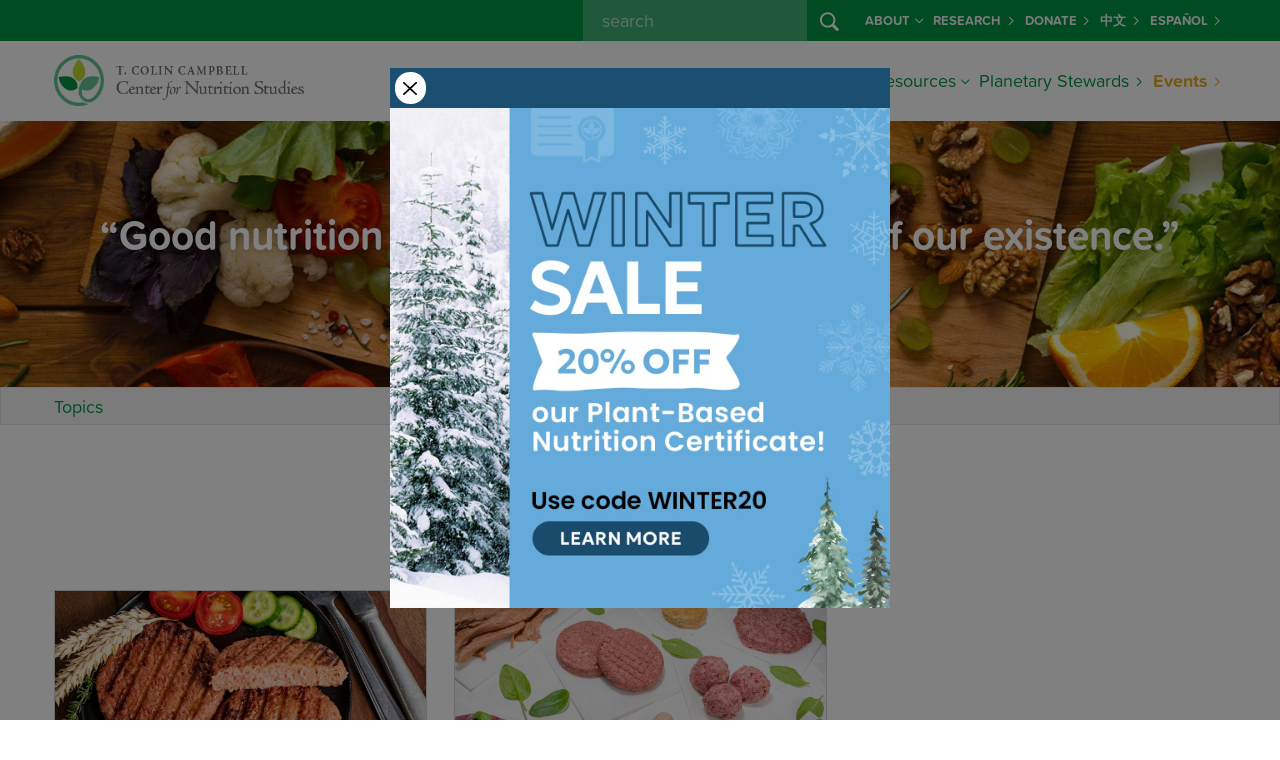

--- FILE ---
content_type: text/html; charset=UTF-8
request_url: https://nutritionstudies.org/t/cell-cultured-meat/
body_size: 12449
content:

<!doctype html>
<html lang="en-US">
<head>
  
  <script>
  window.dataLayer = window.dataLayer || [];
</script>
<!-- Google Tag Manager -->
<script>
  (function(w, d, s, l, i) {
    w[l] = w[l] || [];
    w[l].push({
      'gtm.start': new Date().getTime(),
      event: 'gtm.js'
    });
    var f = d.getElementsByTagName(s)[0],
      j = d.createElement(s),
      dl = l != 'dataLayer' ? '&l=' + l : '';
    j.async = true;
    j.src =
      'https://www.googletagmanager.com/gtm.js?id=' + i + dl;
    f.parentNode.insertBefore(j, f);
  })(window, document, 'script', 'dataLayer', 'GTM-PVNXRRL');
</script>
<!-- End Google Tag Manager -->
  
  <script src="//cdn.trackdesk.com/tracking.js"></script>
  <script>
    (function(t, d, k) {
      (t[k] = t[k] || []).push(d);
      t[d] = t[d] || t[k].f || function() {
        (t[d].q = t[d].q || []).push(arguments)
      }
    })(window, "trackdesk", "TrackdeskObject");

    trackdesk('cns', 'click');
  </script>
  
  <meta charset="utf-8">
  <meta name="referrer" content="no-referrer-when-downgrade">
  <meta http-equiv="x-ua-compatible" content="ie=edge">
  <meta name="viewport" content="width=device-width, initial-scale=1, shrink-to-fit=no">
  
  <link rel="stylesheet" href="https://use.typekit.net/wlz3yjs.css">
  
  <link rel="apple-touch-icon" sizes="180x180" href="/apple-touch-icon.png">
  <link rel="icon" type="image/png" sizes="32x32" href="/favicon-32x32.png">
  <link rel="icon" type="image/png" sizes="16x16" href="/favicon-16x16.png">
  <link rel="manifest" href="/site.webmanifest">
  <link rel="mask-icon" href="/safari-pinned-tab.svg" color="#5bbad5">
  <meta name="msapplication-TileColor" content="#da532c">
  <meta name="theme-color" content="#ffffff">
  
  <link rel='dns-prefetch' href='//cdn.nutritionstudies.org' /><style type="text/css" id="wpml-ls-inline-styles-additional-css">.wpml-ls-slot-29 a, .wpml-ls-slot-29 a:visited { color:#009345!important; font-weight:700!important; }</style>
<meta name='robots' content='index, follow, max-image-preview:large, max-snippet:-1, max-video-preview:-1' />
	<style>img:is([sizes="auto" i], [sizes^="auto," i]) { contain-intrinsic-size: 3000px 1500px }</style>
	<link rel="alternate" hreflang="en-us" href="https://nutritionstudies.org/t/cell-cultured-meat/" />
<link rel="alternate" hreflang="x-default" href="https://nutritionstudies.org/t/cell-cultured-meat/" />

	<!-- This site is optimized with the Yoast SEO plugin v26.0 - https://yoast.com/wordpress/plugins/seo/ -->
	<title>Cell-Cultured Meat Plant-Based Articles - Center for Nutrition Studies</title>
	<link rel="canonical" href="https://nutritionstudies.org/t/cell-cultured-meat/" />
	<meta property="og:locale" content="en_US" />
	<meta property="og:type" content="article" />
	<meta property="og:title" content="Cell-Cultured Meat Plant-Based Articles - Center for Nutrition Studies" />
	<meta property="og:url" content="https://nutritionstudies.org/t/cell-cultured-meat/" />
	<meta property="og:site_name" content="Center for Nutrition Studies" />
	<meta property="og:image" content="https://cdn.nutritionstudies.org/wp-content/uploads/2016/08/center-for-nutrition-studies-logo.png" />
	<meta property="og:image:width" content="400" />
	<meta property="og:image:height" content="400" />
	<meta property="og:image:type" content="image/png" />
	<meta name="twitter:card" content="summary_large_image" />
	<meta name="twitter:site" content="@tcolincampbellf" />
	<script type="application/ld+json" class="yoast-schema-graph">{"@context":"https://schema.org","@graph":[{"@type":"CollectionPage","@id":"https://nutritionstudies.org/t/cell-cultured-meat/","url":"https://nutritionstudies.org/t/cell-cultured-meat/","name":"Cell-Cultured Meat Plant-Based Articles - Center for Nutrition Studies","isPartOf":{"@id":"https://nutritionstudies.org/#website"},"primaryImageOfPage":{"@id":"https://nutritionstudies.org/t/cell-cultured-meat/#primaryimage"},"image":{"@id":"https://nutritionstudies.org/t/cell-cultured-meat/#primaryimage"},"thumbnailUrl":"https://cdn.nutritionstudies.org/wp-content/uploads/2023/04/the-future-of-meat-is-meatless-is-it-also-greener-and-healthier.jpg","inLanguage":"en-US"},{"@type":"ImageObject","inLanguage":"en-US","@id":"https://nutritionstudies.org/t/cell-cultured-meat/#primaryimage","url":"https://cdn.nutritionstudies.org/wp-content/uploads/2023/04/the-future-of-meat-is-meatless-is-it-also-greener-and-healthier.jpg","contentUrl":"https://cdn.nutritionstudies.org/wp-content/uploads/2023/04/the-future-of-meat-is-meatless-is-it-also-greener-and-healthier.jpg","width":1200,"height":628},{"@type":"WebSite","@id":"https://nutritionstudies.org/#website","url":"https://nutritionstudies.org/","name":"Center for Nutrition Studies","description":"Food. Science. Health.","publisher":{"@id":"https://nutritionstudies.org/#organization"},"potentialAction":[{"@type":"SearchAction","target":{"@type":"EntryPoint","urlTemplate":"https://nutritionstudies.org/?s={search_term_string}"},"query-input":{"@type":"PropertyValueSpecification","valueRequired":true,"valueName":"search_term_string"}}],"inLanguage":"en-US"},{"@type":"Organization","@id":"https://nutritionstudies.org/#organization","name":"T. Colin Campbell Center for Nutrition Studies","url":"https://nutritionstudies.org/","logo":{"@type":"ImageObject","inLanguage":"en-US","@id":"https://nutritionstudies.org/#/schema/logo/image/","url":"https://cdn.nutritionstudies.org/wp-content/uploads/2025/04/cns-logo-symbol.png","contentUrl":"https://cdn.nutritionstudies.org/wp-content/uploads/2025/04/cns-logo-symbol.png","width":1376,"height":1377,"caption":"T. Colin Campbell Center for Nutrition Studies"},"image":{"@id":"https://nutritionstudies.org/#/schema/logo/image/"},"sameAs":["https://www.facebook.com/nutritionstudies","https://x.com/tcolincampbellf","https://www.instagram.com/nutritionstudies/","https://www.linkedin.com/company/t-colin-campbell-center-for-nutrition-studies","https://www.pinterest.com/tcccns","https://www.youtube.com/user/nutritionstudies"]}]}</script>
	<!-- / Yoast SEO plugin. -->


<link rel='dns-prefetch' href='//cdn.nutritionstudies.org' />
<link rel="alternate" type="application/rss+xml" title="Center for Nutrition Studies &raquo; Cell-Cultured Meat Tag Feed" href="https://nutritionstudies.org/t/cell-cultured-meat/feed/" />
<script>
window._wpemojiSettings = {"baseUrl":"https:\/\/s.w.org\/images\/core\/emoji\/16.0.1\/72x72\/","ext":".png","svgUrl":"https:\/\/s.w.org\/images\/core\/emoji\/16.0.1\/svg\/","svgExt":".svg","source":{"concatemoji":"https:\/\/cdn.nutritionstudies.org\/wp-includes\/js\/wp-emoji-release.min.js?ver=6.8.2"}};
/*! This file is auto-generated */
!function(s,n){var o,i,e;function c(e){try{var t={supportTests:e,timestamp:(new Date).valueOf()};sessionStorage.setItem(o,JSON.stringify(t))}catch(e){}}function p(e,t,n){e.clearRect(0,0,e.canvas.width,e.canvas.height),e.fillText(t,0,0);var t=new Uint32Array(e.getImageData(0,0,e.canvas.width,e.canvas.height).data),a=(e.clearRect(0,0,e.canvas.width,e.canvas.height),e.fillText(n,0,0),new Uint32Array(e.getImageData(0,0,e.canvas.width,e.canvas.height).data));return t.every(function(e,t){return e===a[t]})}function u(e,t){e.clearRect(0,0,e.canvas.width,e.canvas.height),e.fillText(t,0,0);for(var n=e.getImageData(16,16,1,1),a=0;a<n.data.length;a++)if(0!==n.data[a])return!1;return!0}function f(e,t,n,a){switch(t){case"flag":return n(e,"\ud83c\udff3\ufe0f\u200d\u26a7\ufe0f","\ud83c\udff3\ufe0f\u200b\u26a7\ufe0f")?!1:!n(e,"\ud83c\udde8\ud83c\uddf6","\ud83c\udde8\u200b\ud83c\uddf6")&&!n(e,"\ud83c\udff4\udb40\udc67\udb40\udc62\udb40\udc65\udb40\udc6e\udb40\udc67\udb40\udc7f","\ud83c\udff4\u200b\udb40\udc67\u200b\udb40\udc62\u200b\udb40\udc65\u200b\udb40\udc6e\u200b\udb40\udc67\u200b\udb40\udc7f");case"emoji":return!a(e,"\ud83e\udedf")}return!1}function g(e,t,n,a){var r="undefined"!=typeof WorkerGlobalScope&&self instanceof WorkerGlobalScope?new OffscreenCanvas(300,150):s.createElement("canvas"),o=r.getContext("2d",{willReadFrequently:!0}),i=(o.textBaseline="top",o.font="600 32px Arial",{});return e.forEach(function(e){i[e]=t(o,e,n,a)}),i}function t(e){var t=s.createElement("script");t.src=e,t.defer=!0,s.head.appendChild(t)}"undefined"!=typeof Promise&&(o="wpEmojiSettingsSupports",i=["flag","emoji"],n.supports={everything:!0,everythingExceptFlag:!0},e=new Promise(function(e){s.addEventListener("DOMContentLoaded",e,{once:!0})}),new Promise(function(t){var n=function(){try{var e=JSON.parse(sessionStorage.getItem(o));if("object"==typeof e&&"number"==typeof e.timestamp&&(new Date).valueOf()<e.timestamp+604800&&"object"==typeof e.supportTests)return e.supportTests}catch(e){}return null}();if(!n){if("undefined"!=typeof Worker&&"undefined"!=typeof OffscreenCanvas&&"undefined"!=typeof URL&&URL.createObjectURL&&"undefined"!=typeof Blob)try{var e="postMessage("+g.toString()+"("+[JSON.stringify(i),f.toString(),p.toString(),u.toString()].join(",")+"));",a=new Blob([e],{type:"text/javascript"}),r=new Worker(URL.createObjectURL(a),{name:"wpTestEmojiSupports"});return void(r.onmessage=function(e){c(n=e.data),r.terminate(),t(n)})}catch(e){}c(n=g(i,f,p,u))}t(n)}).then(function(e){for(var t in e)n.supports[t]=e[t],n.supports.everything=n.supports.everything&&n.supports[t],"flag"!==t&&(n.supports.everythingExceptFlag=n.supports.everythingExceptFlag&&n.supports[t]);n.supports.everythingExceptFlag=n.supports.everythingExceptFlag&&!n.supports.flag,n.DOMReady=!1,n.readyCallback=function(){n.DOMReady=!0}}).then(function(){return e}).then(function(){var e;n.supports.everything||(n.readyCallback(),(e=n.source||{}).concatemoji?t(e.concatemoji):e.wpemoji&&e.twemoji&&(t(e.twemoji),t(e.wpemoji)))}))}((window,document),window._wpemojiSettings);
</script>
<style id='wp-emoji-styles-inline-css'>

	img.wp-smiley, img.emoji {
		display: inline !important;
		border: none !important;
		box-shadow: none !important;
		height: 1em !important;
		width: 1em !important;
		margin: 0 0.07em !important;
		vertical-align: -0.1em !important;
		background: none !important;
		padding: 0 !important;
	}
</style>
<link rel='stylesheet' id='wp-postratings-css' href='https://cdn.nutritionstudies.org/wp-content/plugins/wp-postratings/css/postratings-css.css?ver=1.91.1' media='all' />
<link rel='stylesheet' id='app/0-css' href='https://cdn.nutritionstudies.org/wp-content/themes/nutritionstudies/public/css/app.59f326.css' media='all' />
<script src="https://cdn.nutritionstudies.org/wp-includes/js/jquery/jquery.min.js?ver=3.7.1" id="jquery-core-js"></script>
<link rel="EditURI" type="application/rsd+xml" title="RSD" href="https://nutritionstudies.org/xmlrpc.php?rsd" />
<meta name="generator" content="WordPress 6.8.2" />
<meta name="generator" content="WPML ver:4.7.3 stt:1,2;" />
</head>

<div class="modal fade" id="cns-sale-extended-popup" data-popup="true" tabindex="-1" role="dialog" aria-labelledby="cns-sale-extended-popup-label" aria-hidden="true">
  <div class="modal-dialog modal-md" role="document">
    <div class="modal-content">
      <div class="modal-body">
        <div class="row g-0">
          <div class="col-sm-auto align-self-center">
            <button type="button" class="m-1 btn-close p-2 bg-white rounded-circle opacity-100" data-bs-dismiss="modal" aria-label="Close"></button>
          </div>
          <div class="col-sm"></div>
        </div>
        <div class="row">
          <div class="col">
            <div class="text-center">
              <a target="_blank" href="https://nutritionstudies.org/courses/plant-based-nutrition/" data-ga-event-trigger="click" data-ga-event-name="popup-winter-sale">
                <img src="https://cdn.nutritionstudies.org/wp-content/themes/nutritionstudies/public/images/sale-winter-popup.8f2ca8.jpg" alt="Winter Sale" class="img-fluid">
              </a>
            </div>
          </div>
        </div>
      </div>
    </div>
  </div>
</div>

<body data-rsssl=1 class="archive tag tag-cell-cultured-meat tag-17836 wp-embed-responsive wp-theme-nutritionstudies">
  <!-- Google Tag Manager (noscript) -->
<noscript><iframe src="https://www.googletagmanager.com/ns.html?id=GTM-PVNXRRL" height="0" width="0" style="display:none;visibility:hidden"></iframe></noscript>
<!-- End Google Tag Manager (noscript) -->
      
  <div id="app">
    <header id="cns-header" class="">
  <nav id="cns-org-menu" class="bg-success d-none d-lg-block" data-bs-theme="dark">
    <div class="container-lg h-100">
      <div class="row h-100">
        <div class="col h-100">
          <ul class="small navbar-nav flex-row justify-content-end h-100">
            
            <div class="d-flex flex-row me-2">
              <form id="cns-search-form" role="search" method="get" action="https://nutritionstudies.org/">
  <div class="input-group">
    
    <input name="s" class="form-control" type="search" placeholder=" search " id="cns-search-input" value="">
    <button id="cns-search-btn" class="btn btn-success" type="submit">
      <i class="bi bi-search"></i>
    </button>
  </div>
</form>
            </div>
            <li class="nav-item d-flex flex-row align-items-center dropdown">
              <a class="nav-link link-light dropdown-toggle d-flex flex-row align-items-center" href="#" id="navbarDropdown48063" role="button" data-bs-toggle="dropdown" aria-haspopup="true" aria-expanded="false">About<i class="ms-1 bi bi-chevron-down"></i></a>
        
        <div class="dropdown-menu dropdown-menu-center bg-success" aria-labelledby="navbarDropdown48063">
          <div class="container-lg">
            <div class="row g-0 w-100">
              <div class="col-lg">
                                  <a class="dropdown-item link-light " href="https://nutritionstudies.org/about/">About Us</a>
                                  <a class="dropdown-item link-light " href="https://nutritionstudies.org/about/dr-t-colin-campbell/">Dr. T. Colin Campbell</a>
                                  <a class="dropdown-item link-light " href="https://nutritionstudies.org/about/staff-executive-board/">Staff &#038; Executive Board</a>
                                  <a class="dropdown-item link-light " href="https://nutritionstudies.org/about/medical-advisory-board/">Medical Advisory Board</a>
                                  <a class="dropdown-item link-light " href="https://nutritionstudies.org/news/">News</a>
                                  <a class="dropdown-item link-light " href="https://nutritionstudies.org/write-for-us/">Write For Us</a>
                                  <a class="dropdown-item link-light " href="https://nutritionstudies.org/about/contact/">Contact Us</a>
                                  <a class="dropdown-item link-light " href="https://nutritionstudies.org/refund-policy/">Refund Policy</a>
                              </div>
            </div>
          </div>
        </div>
        
          </li>
      <li class="nav-item d-flex flex-row align-items-center ">
              <a class="nav-link d-flex flex-row align-items-center link-light" href="https://nutritionstudies.org/research/">Research <i class="ms-1 bi bi-chevron-right"></i></a>
          </li>
      <li class="nav-item d-flex flex-row align-items-center ">
              <a class="nav-link d-flex flex-row align-items-center link-light" href="https://nutritionstudies.org/about/donate/">Donate <i class="ms-1 bi bi-chevron-right"></i></a>
          </li>
      <li class="nav-item d-flex flex-row align-items-center ">
              <a class="nav-link d-flex flex-row align-items-center link-light" href="https://nutritionstudies.com.cn/#/index">中文 <i class="ms-1 bi bi-chevron-right"></i></a>
          </li>
              <li class="nav-item d-flex flex-row align-items-center "><a class="nav-link d-flex flex-row align-items-center link-light" href="https://nutritionstudies.org/es/">Español <i class="ms-1 bi bi-chevron-right"></i></a></li>          </ul>
        </div>
      </div>
    </div>
  </nav>
  <nav id="cns-main-menu" class="navbar navbar-expand-lg" data-bs-theme="light">
    <div class="container-lg h-100">
      <div id="cns-main-menu-logo">
                <a title="T. Colin Campbell Center for Nutrition Studies" href="https://nutritionstudies.org/">
          <img alt="T. Colin Campbell Center for Nutrition Studies" width="250" class="img-fluid d-none d-xl-block" src="https://cdn.nutritionstudies.org/wp-content/themes/nutritionstudies/public/images/cns-logo.1f1145.png" srcset="https://cdn.nutritionstudies.org/wp-content/themes/nutritionstudies/public/images/cns-logo.1f1145.png, https://cdn.nutritionstudies.org/wp-content/themes/nutritionstudies/public/images/cns-logo@2x.f3f27d.png 2x">
          <img alt="T. Colin Campbell Center for Nutrition Studies" width="175" class="img-fluid d-block d-xl-none" src="https://cdn.nutritionstudies.org/wp-content/themes/nutritionstudies/public/images/cns-logo.1f1145.png" srcset="https://cdn.nutritionstudies.org/wp-content/themes/nutritionstudies/public/images/cns-logo.1f1145.png, https://cdn.nutritionstudies.org/wp-content/themes/nutritionstudies/public/images/cns-logo@2x.f3f27d.png 2x">
        </a>
              </div>
      
      <button class="navbar-toggler collapsed" type="button" data-bs-toggle="offcanvas-collapse-menu">
        <span class="icon-bar top-bar"></span>
        <span class="icon-bar middle-bar"></span>
        <span class="icon-bar bottom-bar"></span>
      </button>
      <div class="collapse navbar-collapse offcanvas-collapse-menu p-4 p-lg-0 flex-column align-items-end" id="cns-menu-collapse">
        <div class="d-flex d-lg-none flex-row"> <form id="cns-search-form" role="search" method="get" action="https://nutritionstudies.org/">
  <div class="input-group">
    
    <input name="s" class="form-control" type="search" placeholder=" search " id="cns-search-input" value="">
    <button id="cns-search-btn" class="btn btn-success" type="submit">
      <i class="bi bi-search"></i>
    </button>
  </div>
</form>
 </div>
        
        <ul class="navbar-nav ml-auto">
          <li class="nav-item dropdown mega-menu">
              <a class="nav-link d-flex flex-row align-items-center dropdown-toggle" href="#" id="navbarDropdown21438" role="button" data-bs-toggle="dropdown" aria-haspopup="true" aria-expanded="false">Courses<i class="ms-1 bi bi-chevron-down"></i></a>
        
                  <div class="dropdown-menu" aria-labelledby="navbarDropdown21438">
            
            <div class="row justify-content-center flex-lg-nowrap">
              
                                  <div class="col-lg-3 mb-3 mb-lg-0">
    <div class="featured-courses-card-widget featured-widget-card mt-2">
        <div class="card">
            <a href="https://nutritionstudies.org/courses/">
                <img width="1200" height="628" loading="lazy"  alt="Certificates and Courses" class="img-fluid" src="https://cdn.nutritionstudies.org/wp-content/uploads/2025/01/course-featured-image-cooking-course-bundle.jpg">
            </a>
            <div class="card-body"><a href="https://nutritionstudies.org/courses/">Browse All Programs and Courses</a></div>
        </div>
    </div>
    </div>                                                                                          <div class="col-lg-auto">
                                          <a class="dropdown-item column-2 dropdown-header" href="https://nutritionstudies.org/courses/">
                                                  <span class="underline">Certificate Programs</span>
                                              </a>
                                          <a class="dropdown-item column-2" href="https://nutritionstudies.org/courses/plant-based-nutrition/">
                                                  Plant-Based Nutrition
                                              </a>
                                          <a class="dropdown-item column-2" href="https://nutritionstudies.org/courses/food-and-sustainability/">
                                                  Food &amp; Sustainability
                                              </a>
                                      </div>
                                                                <div class="col-lg-auto">
                                          <a class="dropdown-item column-3 dropdown-header" href="https://nutritionstudies.org/courses/">
                                                  <span class="underline">Cooking Courses</span>
                                              </a>
                                          <a class="dropdown-item column-3" href="https://nutritionstudies.org/courses/wfpb-cooking-beginners/">
                                                  Whole Food, Plant-Based Cooking: A Beginner’s Course
                                              </a>
                                          <a class="dropdown-item column-3" href="https://nutritionstudies.org/courses/wfpb-cooking-meal-planning/">
                                                  Whole Food, Plant-Based Cooking: Meal Planning Made Easy
                                              </a>
                                      </div>
                                                                <div class="col-lg-auto">
                                          <a class="dropdown-item column-4 dropdown-header" href="https://nutritionstudies.org/classes/">
                                                  <span class="underline">Classes</span>
                                              </a>
                                          <a class="dropdown-item column-4" href="https://nutritionstudies.org/cook-along-classes/">
                                                  Cook Along Classes With Chef Del
                                              </a>
                                          <a class="dropdown-item column-4" href="https://nutritionstudies.org/in-depth-with-the-doctors/">
                                                  In-Depth with the Doctors
                                              </a>
                                      </div>
                                          </div>
          </div>
          
                
      
    </li>
      <li class="nav-item dropdown">
              <a class="nav-link d-flex flex-row align-items-center dropdown-toggle" href="#" id="navbarDropdown43326" role="button" data-bs-toggle="dropdown" aria-haspopup="true" aria-expanded="false">Communities<i class="ms-1 bi bi-chevron-down"></i></a>
        
                  <div class="dropdown-menu dropdown-menu-center" aria-labelledby="navbarDropdown43326">
            <div class="container-lg">
              <div class="row g-0 w-100">
                <div class="col-lg">
                                      <a class="dropdown-item " href="https://nutritionstudies.org/cns-kitchen/">Join CNS Kitchen</a>
                                      <a class="dropdown-item " href="https://nutritionstudies.org/whole-communities/">Join Whole Communities</a>
                                  </div>
              </div>
            </div>
          </div>
                
      
    </li>
      <li class="nav-item dropdown mega-menu">
              <a class="nav-link d-flex flex-row align-items-center dropdown-toggle" href="#" id="navbarDropdown48079" role="button" data-bs-toggle="dropdown" aria-haspopup="true" aria-expanded="false">Articles<i class="ms-1 bi bi-chevron-down"></i></a>
        
                  <div class="dropdown-menu" aria-labelledby="navbarDropdown48079">
            
            <div class="row justify-content-center flex-lg-nowrap">
              
                              <div class="col-lg-3 mb-3 mb-lg-0">  <div class="featured-article-card-widget featured-widget-card">
      <a href="https://nutritionstudies.org/tipping-points-and-food/" class="pl-0 mb-2 dropdown-item dropdown-header">
          <span class="underline">Featured Article</span>
      </a>
      <div class="card">
          <a href="https://nutritionstudies.org/tipping-points-and-food/">
              <img width="1200" height="628" loading="lazy" class="img-fluid" src="https://cdn.nutritionstudies.org/wp-content/uploads/2025/12/Article-Featured-Images-1.png" alt="Tipping Points and Food">
          </a>
          <div class="card-body">
              <a href="https://nutritionstudies.org/tipping-points-and-food/">Tipping Points and Food</a>
          </div>
      </div>
  </div></div>                                                                                          <div class="col-lg-auto">
                                          <a class="dropdown-item column-2 dropdown-header d-none d-lg-block" href="https://nutritionstudies.org/topics/">
                                                  <span class="underline">Articles</span>
                                              </a>
                                          <a class="dropdown-item column-2" href="https://nutritionstudies.org/topics/">
                                                  All Topics
                                              </a>
                                          <a class="dropdown-item column-2" href="https://nutritionstudies.org/topics/disease/">
                                                  Disease
                                              </a>
                                          <a class="dropdown-item column-2" href="https://nutritionstudies.org/topics/food-sustainability/">
                                                  Food Sustainability
                                              </a>
                                          <a class="dropdown-item column-2" href="https://nutritionstudies.org/topics/family/">
                                                  Family &amp; Kids
                                              </a>
                                          <a class="dropdown-item column-2" href="https://nutritionstudies.org/topics/fitness/">
                                                  Fitness
                                              </a>
                                      </div>
                                                                <div class="col-lg-auto">
                                          <a class="dropdown-item column-3 d-none d-lg-block invisible dropdown-header" href="#">
                                                  <span class="underline">Articles</span>
                                              </a>
                                          <a class="dropdown-item column-3" href="https://nutritionstudies.org/topics/in-the-kitchen/">
                                                  In The Kitchen
                                              </a>
                                          <a class="dropdown-item column-3" href="https://nutritionstudies.org/topics/nutrition-science/">
                                                  Nutrition Science
                                              </a>
                                          <a class="dropdown-item column-3" href="https://nutritionstudies.org/topics/social-issues/">
                                                  Social Issues
                                              </a>
                                          <a class="dropdown-item column-3" href="https://nutritionstudies.org/topics/success-stories/">
                                                  Success Stories
                                              </a>
                                          <a class="dropdown-item column-3" href="https://nutritionstudies.org/topics/wellness/">
                                                  Wellness
                                              </a>
                                      </div>
                                          </div>
          </div>
          
                
      
    </li>
      <li class="nav-item dropdown mega-menu">
              <a class="nav-link d-flex flex-row align-items-center dropdown-toggle" href="#" id="navbarDropdown21436" role="button" data-bs-toggle="dropdown" aria-haspopup="true" aria-expanded="false">Recipes<i class="ms-1 bi bi-chevron-down"></i></a>
        
                  <div class="dropdown-menu" aria-labelledby="navbarDropdown21436">
            
            <div class="row justify-content-center flex-lg-nowrap">
              
                                <div class="col-lg-3 mb-3 mb-lg-0">
  <div class="featured-recipe-card-widget featured-widget-card">
      <a href="https://nutritionstudies.org/recipes/main-dish/cauliflower-rice-stir-fry/" class="pl-0 mb-2 dropdown-item dropdown-header"><span class="underline">Featured Recipe</span></a>
      <div class="card">
          <a href="https://nutritionstudies.org/recipes/main-dish/cauliflower-rice-stir-fry/"><img width="1200" height="628" loading="lazy" class="img-fluid" src="https://cdn.nutritionstudies.org/wp-content/uploads/2025/05/cauliflower-rice-stir-fry-1200x628.jpg" alt="Cauliflower Rice Stir-Fry"></a>
          <div class="card-body">
              <a href="https://nutritionstudies.org/recipes/main-dish/cauliflower-rice-stir-fry/">Cauliflower Rice Stir-Fry</a>
              <footer class="recipe-card-rating"><img src="https://nutritionstudies.org/wp-content/plugins/wp-postratings/images/cns/rating_on.gif" alt="4 votes, average: 2.25 out of 5" title="4 votes, average: 2.25 out of 5" class="post-ratings-image" /><img src="https://nutritionstudies.org/wp-content/plugins/wp-postratings/images/cns/rating_on.gif" alt="4 votes, average: 2.25 out of 5" title="4 votes, average: 2.25 out of 5" class="post-ratings-image" /><img src="https://nutritionstudies.org/wp-content/plugins/wp-postratings/images/cns/rating_half.gif" alt="4 votes, average: 2.25 out of 5" title="4 votes, average: 2.25 out of 5" class="post-ratings-image" /><img src="https://nutritionstudies.org/wp-content/plugins/wp-postratings/images/cns/rating_off.gif" alt="4 votes, average: 2.25 out of 5" title="4 votes, average: 2.25 out of 5" class="post-ratings-image" /><img src="https://nutritionstudies.org/wp-content/plugins/wp-postratings/images/cns/rating_off.gif" alt="4 votes, average: 2.25 out of 5" title="4 votes, average: 2.25 out of 5" class="post-ratings-image" /><span class="post-ratings-users">(4)</small></footer>
          </div>
      </div>
  </div>
  </div>                                                                                          <div class="col-lg-auto">
                                          <a class="dropdown-item column-2 dropdown-header d-none d-lg-block" href="https://nutritionstudies.org/recipes/">
                                                  <span class="underline">Recipes</span>
                                              </a>
                                          <a class="dropdown-item column-2" href="https://nutritionstudies.org/recipes/">
                                                  All Recipes
                                              </a>
                                          <a class="dropdown-item column-2" href="https://nutritionstudies.org/recipes/appetizer/">
                                                  Appetizers
                                              </a>
                                          <a class="dropdown-item column-2" href="https://nutritionstudies.org/recipes/beverages/">
                                                  Beverages
                                              </a>
                                          <a class="dropdown-item column-2" href="https://nutritionstudies.org/recipes/breakfast/">
                                                  Breakfast
                                              </a>
                                          <a class="dropdown-item column-2" href="https://nutritionstudies.org/recipes/condiments/">
                                                  Condiments
                                              </a>
                                          <a class="dropdown-item column-2" href="https://nutritionstudies.org/recipes/dessert/">
                                                  Desserts
                                              </a>
                                          <a class="dropdown-item column-2" href="https://nutritionstudies.org/recipes/dip-spread/">
                                                  Dips &amp; Spreads
                                              </a>
                                          <a class="dropdown-item column-2" href="https://nutritionstudies.org/recipes/main-dish/">
                                                  Main Dish
                                              </a>
                                      </div>
                                                                <div class="col-lg-auto">
                                          <a class="dropdown-item column-3 d-none d-lg-block invisible dropdown-header" href="#">
                                                  <span class="underline">Recipes</span>
                                              </a>
                                          <a class="dropdown-item column-3" href="https://nutritionstudies.org/recipes/salad-dressing/">
                                                  Salad Dressings
                                              </a>
                                          <a class="dropdown-item column-3" href="https://nutritionstudies.org/recipes/salad/">
                                                  Salads
                                              </a>
                                          <a class="dropdown-item column-3" href="https://nutritionstudies.org/recipes/sauce/">
                                                  Sauces
                                              </a>
                                          <a class="dropdown-item column-3" href="https://nutritionstudies.org/recipes/sides/">
                                                  Side Dishes
                                              </a>
                                          <a class="dropdown-item column-3" href="https://nutritionstudies.org/recipes/snack/">
                                                  Snacks
                                              </a>
                                          <a class="dropdown-item column-3" href="https://nutritionstudies.org/recipes/soup/">
                                                  Soups
                                              </a>
                                      </div>
                                                                <div class="col-lg-auto">
                                          <a class="dropdown-item column-4 dropdown-header" href="https://nutritionstudies.org/t/cooking-tips/">
                                                  <span class="underline">Cooking Tips</span>
                                              </a>
                                          <a class="dropdown-item column-4" href="https://nutritionstudies.org/plant-based-tips-cooking-without-oil/">
                                                  No Oil? No Problem
                                              </a>
                                          <a class="dropdown-item column-4" href="https://nutritionstudies.org/plant-based-food-tips-healthy-recipe-substitutions/">
                                                  Ingredient Substitutions
                                              </a>
                                          <a class="dropdown-item column-4" href="https://nutritionstudies.org/top-15-spices-plant-based-cooking/">
                                                  Building Big Flavor
                                              </a>
                                          <a class="dropdown-item column-4" href="https://nutritionstudies.org/easy-plant-based-meal-prep-breakfast-lunch-dinner/">
                                                  Easy Meal Prep
                                              </a>
                                          <a class="dropdown-item column-4" href="https://nutritionstudies.org/how-to-cook-with-tofu/">
                                                  Perfect Tofu Taste &amp; Texture
                                              </a>
                                          <a class="dropdown-item column-4" href="https://nutritionstudies.org/plant-based-grilling-tips-recipes-and-gear/">
                                                  Get Your Grill On
                                              </a>
                                          <a class="dropdown-item column-4" href="https://nutritionstudies.org/batch-cooking-and-meal-prep-tips-for-a-plant-based-kitchen/">
                                                  Batch Cooking &amp; Meal Prep
                                              </a>
                                          <a class="dropdown-item column-4" href="https://nutritionstudies.org/naturally-sweet-cooking-and-baking-without-added-sugar/">
                                                  Sweetness Without Sugar
                                              </a>
                                      </div>
                                          </div>
          </div>
          
                
      
    </li>
      <li class="nav-item dropdown">
              <a class="nav-link d-flex flex-row align-items-center dropdown-toggle" href="#" id="navbarDropdown42121" role="button" data-bs-toggle="dropdown" aria-haspopup="true" aria-expanded="false">Resources<i class="ms-1 bi bi-chevron-down"></i></a>
        
                  <div class="dropdown-menu dropdown-menu-center" aria-labelledby="navbarDropdown42121">
            <div class="container-lg">
              <div class="row g-0 w-100">
                <div class="col-lg">
                                      <a class="dropdown-item " href="https://nutritionstudies.org/whole-food-plant-based-diet-guide/">Whole Food, Plant-Based Guide</a>
                                      <a class="dropdown-item " href="https://nutritionstudies.org/getting-started/">Free Getting Started Course</a>
                                      <a class="dropdown-item " href="https://nutritionstudies.org/webinars/">Webinar Library</a>
                                      <a class="dropdown-item " href="https://nutritionstudies.org/the-china-study/">The China Study</a>
                                      <a class="dropdown-item " href="https://nutritionstudies.org/whole/">Whole</a>
                                      <a class="dropdown-item " href="https://nutritionstudies.org/the-future-of-nutrition/">The Future of Nutrition</a>
                                  </div>
              </div>
            </div>
          </div>
                
      
    </li>
      <li class="nav-item ">
              <a class="nav-link d-flex flex-row align-items-center" href="https://nutritionstudies.org/planetary-stewards/">Planetary Stewards <i class="ms-1 bi bi-chevron-right"></i></a>
      
    </li>
      <li class="nav-item highlight">
              <a class="nav-link d-flex flex-row align-items-center" href="https://nutritionstudies.org/events/">Events <i class="ms-1 bi bi-chevron-right"></i></a>
      
    </li>
      <li class="nav-item dropdown d-inline-block d-lg-none">
              <a class="nav-link d-flex flex-row align-items-center dropdown-toggle" href="#" id="navbarDropdown21439" role="button" data-bs-toggle="dropdown" aria-haspopup="true" aria-expanded="false">About<i class="ms-1 bi bi-chevron-down"></i></a>
        
                  <div class="dropdown-menu dropdown-menu-center" aria-labelledby="navbarDropdown21439">
            <div class="container-lg">
              <div class="row g-0 w-100">
                <div class="col-lg">
                                      <a class="dropdown-item " href="https://nutritionstudies.org/about/">About Us</a>
                                      <a class="dropdown-item " href="https://nutritionstudies.org/about/dr-t-colin-campbell/">Dr. T. Colin Campbell</a>
                                      <a class="dropdown-item " href="https://nutritionstudies.org/about/staff-executive-board/">Staff &#038; Executive Board</a>
                                      <a class="dropdown-item " href="https://nutritionstudies.org/about/medical-advisory-board/">Medical Advisory Board</a>
                                      <a class="dropdown-item " href="https://nutritionstudies.org/news/">News</a>
                                      <a class="dropdown-item " href="https://nutritionstudies.org/write-for-us/">Write For Us</a>
                                      <a class="dropdown-item " href="https://nutritionstudies.org/about/contact/">Contact Us</a>
                                      <a class="dropdown-item " href="https://nutritionstudies.org/refund-policy/">Refund Policy</a>
                                  </div>
              </div>
            </div>
          </div>
                
      
    </li>
      <li class="nav-item d-inline-block d-lg-none">
              <a class="nav-link d-flex flex-row align-items-center" href="https://nutritionstudies.org/research/">Research <i class="ms-1 bi bi-chevron-right"></i></a>
      
    </li>
      <li class="nav-item d-inline-block d-lg-none">
              <a class="nav-link d-flex flex-row align-items-center" href="https://nutritionstudies.org/about/donate/">Donate <i class="ms-1 bi bi-chevron-right"></i></a>
      
    </li>
      <li class="nav-item d-inline-block d-lg-none">
              <a class="nav-link d-flex flex-row align-items-center" href="https://nutritionstudies.com.cn/#/index">中文 <i class="ms-1 bi bi-chevron-right"></i></a>
      
    </li>
    
  <li class="nav-item d-flex flex-row align-items-center d-inline-block d-lg-none ml-lg-4"><a class="nav-link d-flex flex-row align-items-center text-success" href="https://nutritionstudies.org/es/">Español <i class="ms-1 bi bi-chevron-right"></i></a></li>        </ul>
      </div>
    </div>
  </nav>
</header>

<div id="wrapper">
    <section id="cns-topics-hero" class="hero">
  <div id="cns-topics-hero-caption" class="hero-caption container">
    <h1>“Good nutrition creates health in all areas of our existence.”</h1>
    <h3>&mdash;T. COLIN CAMPBELL, PHD</h3>
  </div>
  <picture>
    <source media="(min-width: 1200px)" srcset="https://cdn.nutritionstudies.org/wp-content/themes/nutritionstudies/public/images/topics-hero-lg.bd1488.jpg">
    <source media="(min-width: 768px)" srcset="https://cdn.nutritionstudies.org/wp-content/themes/nutritionstudies/public/images/topics-hero-md.64649d.jpg">
    <source media="(min-width: 576px)" srcset="https://cdn.nutritionstudies.org/wp-content/themes/nutritionstudies/public/images/topics-hero-sm.dd2b35.jpg">
    <img class="img-fluid" src="https://cdn.nutritionstudies.org/wp-content/themes/nutritionstudies/public/images/topics-hero-sm.dd2b35.jpg" alt="Vegetables spread across a wooden cutting board">
  </picture>
</section>
    <div id="cns-breadcrumbs-blade" class="border bg-light">
    <div class="container">
      <div class="row">
        <div class="col-lg-12">
          
          <div class="my-1" id="cns-breadcrumbs"><a href="https://nutritionstudies.org/topics/">Topics</a></div>
        </div>
      </div>
    </div>
  </div>
    <section id="cns-tag-blade" class="blade bg-white">
    <div class="container">
      <div class="row">
        <div class="col">
          <div class="page-header">
  <h1>Tag: <span>Cell-Cultured Meat</span></h1>
</div>
                    <div class="cns-alm">
            <div id="ajax-load-more" class="ajax-load-more-wrap default" data-id="cns_category_archive_alm" data-alm-id="" data-canonical-url="https://nutritionstudies.org/t/cell-cultured-meat/" data-slug="cell-cultured-meat" data-post-id="17836"  data-localized="ajax_load_more_cns_category_archive_alm_vars" data-alm-object="ajax_load_more_cns_category_archive_alm"><div aria-live="polite" aria-atomic="true" class="alm-listing alm-ajax row" data-preloaded="true" data-preloaded-amount="24" data-container-type="div" data-loading-style="default" data-theme-repeater="article-card.php" data-post-type="post" data-tag="cell-cultured-meat" data-post-status="publish" data-order="DESC" data-orderby="date" data-offset="0" data-posts-per-page="24" data-lang="en" data-scroll="false" data-pause="true" data-button-label="More "><article class="col-lg-4 col-md-6 col-sm-6 mb-4">
    <div class=" article-card card">
  <div>
    <a href="https://nutritionstudies.org/the-future-of-meat-is-meatless-is-it-also-greener-and-healthier/">
      <img width="1200" height="628" loading="lazy" src="https://cdn.nutritionstudies.org/wp-content/uploads/2023/04/the-future-of-meat-is-meatless-is-it-also-greener-and-healthier-1200x628.jpg" class="img-fluid" alt="">
    </a>
  </div>
  <div class="card-body h-100 w-100">
    <p title="The Future of Meat is Meatless; Is It Also Greener and Healthier?" class="fw-bold mb-0 line-clamp line-clamp-2"><a href="https://nutritionstudies.org/the-future-of-meat-is-meatless-is-it-also-greener-and-healthier/">The Future of Meat is Meatless; Is It Also Greener and Healthier?</a></p>
    <div class="small line-clamp line-clamp-1">
      <div class="content-author">
     By  <a href="https://nutritionstudies.org/author/ndisla/" rel="author" class="fn">
      Nelson Huber-Disla</a>
  </div>
    </div>
    <p class="my-2 line-clamp line-clamp-3">
      Sales for plant-based meat continue to skyrocket as consumers look for better alternatives. But is meatless meat a healthier option?
    </p>
          <p class="mb-0"><a href="https://nutritionstudies.org/topics/nutrition-science/"><span class="badge rounded-pill text-bg-success">Nutrition Science</span></a></p>
      </div>
</div>
</article>
<article class="col-lg-4 col-md-6 col-sm-6 mb-4">
    <div class=" article-card card">
  <div>
    <a href="https://nutritionstudies.org/how-is-cell-cultured-meat-changing-the-future-of-food/">
      <img width="1200" height="628" loading="lazy" src="https://cdn.nutritionstudies.org/wp-content/uploads/2021/04/how-is-cell-cultured-meat-changing-the-future-of-food-3-1200x628.jpg" class="img-fluid" alt="">
    </a>
  </div>
  <div class="card-body h-100 w-100">
    <p title="How Is Cell-Cultured Meat Changing the Future of Food?" class="fw-bold mb-0 line-clamp line-clamp-2"><a href="https://nutritionstudies.org/how-is-cell-cultured-meat-changing-the-future-of-food/">How Is Cell-Cultured Meat Changing the Future of Food?</a></p>
    <div class="small line-clamp line-clamp-1">
      <div class="content-author">
     By  <a href="https://nutritionstudies.org/author/thoughton/" rel="author" class="fn">
      Theresa “Sam” Houghton</a>
  </div>
    </div>
    <p class="my-2 line-clamp line-clamp-3">
      Here we take a look at cell-cultured meat and whether it has a place at the table within a healthy diet, including with a whole food, plant-based diet. Although science is getting closer, many consumers and scientists alike remain unconvinced.
    </p>
          <p class="mb-0"><a href="https://nutritionstudies.org/topics/food-sustainability/"><span class="badge rounded-pill text-bg-success">Food Sustainability</span></a></p>
      </div>
</div>
</article>
</div><div class="alm-btn-wrap" data-rel="ajax-load-more"><button class="alm-load-more-btn more btn btn-link text-uppercase hide" type="button">More </button></div></div>          </div>
        </div>
      </div>
    </div>
  </section>
  <section id="cns-pbn-certificate-blade" class="blade position-relative mb-0 bg-light">
  <div class="container h-100">
    <div class="row d-flex d-lg-none">
  <div class="col">
    <div id="cns-pbn-certificate-blade-mobile" class="text-center">
      <a href="https://nutritionstudies.org/courses/plant-based-nutrition/" data-ga-event-trigger="click" data-ga-event-name="pbn-certificate-blade-ad">
        <img class="img-fluid" src="https://cdn.nutritionstudies.org/wp-content/themes/nutritionstudies/public/images/courses-pbn-certificate-holder-ad-mobile.770682.jpg" alt="Plant-Based Nutrition">
      </a>
    </div>
  </div>
</div>
<div class="row">
  <div class="col-lg-7 pe-lg-0">
    <div id="cns-pbn-certificate-blade-left" class="bg-nut-milk py-5 px-4 p-lg-5 w-100 h-100">
      <div class="text-center text-lg-start">
        <h4 class="mb-3 fw-normal">Deepen Your <span class="d-inline-block">Knowledge With Our</span></h4>
        <div class="d-none d-lg-block">
          <h1 class="position-relative z-2 d-inline-block f-geologica display-7 fw-bold bg-info text-white px-2 py-2 mb-0">Plant-Based Nutrition</h1>
          <br>
          <h1 class="position-relative z-1 d-inline-block f-geologica display-7 fw-bold bg-info text-white px-2 py-2 mb-0 mt-n2">Certificate</h1>
        </div>
        <div class="d-block d-lg-none">
          <h1 class="position-relative z-2 d-inline-block f-geologica display-7 fw-bold bg-info text-white px-2 py-2 mb-0">Plant-Based Nutrition Certificate</h1>
        </div>
      </div>
      <ul class="list-group checklist mt-4">
        <li class="list-group-item checklist-item lead"><i class="bi bi-check-lg text-info" aria-hidden="true"></i> 23,000+ students</li>
        <li class="list-group-item checklist-item lead"><i class="bi bi-check-lg text-info" aria-hidden="true"></i> 100% online, learn at your own pace</li>
        <li class="list-group-item checklist-item lead"><i class="bi bi-check-lg text-info" aria-hidden="true"></i> No prerequisites</li>
        <li class="list-group-item checklist-item lead"><i class="bi bi-check-lg text-info" aria-hidden="true"></i> Continuing education credits</li>
      </ul>
      <div class="text-lg-start text-center mt-4">
        <a href="https://nutritionstudies.org/courses/plant-based-nutrition/" class="btn btn-lg btn-info btn-rounded" data-ga-event-trigger="click" data-ga-event-name="pbn-certificate-blade-ad">Enroll today</a>
      </div>
    </div>
  </div>
  <div class="col-lg-5 ps-lg-0">
    <a href="https://nutritionstudies.org/courses/plant-based-nutrition/" data-ga-event-trigger="click" data-ga-event-name="pbn-certificate-blade-ad">
      <div id="cns-pbn-certificate-blade-right" class="text-center w-100 h-100"></div>
    </a>
  </div>
</div>
  </div>
</section>
</div>

<footer id="cns-footer" class="blade text-white position-relative">
  <div class="container">
    <div class="row justify-content-center mt-5">
      <div id="cns-footer-social-icons" class="social-icons col-auto text-center mb-3 mb-lg-4">
                <a class="social-link" target="_blank" href="https://www.instagram.com/nutritionstudies/">
          <i class="bi bi-instagram"></i>
        </a>
        <a class="social-link" target="_blank" href="https://www.facebook.com/nutritionstudies">
          <i class="bi bi-facebook"></i>
        </a>
        <a class="social-link" target="_blank" href="https://twitter.com/tcolincampbellf">
          <i class="bi bi-twitter"></i>
        </a>
        <a class="social-link" target="_blank" href="https://www.youtube.com/user/nutritionstudies">
          <i class="bi bi-youtube"></i>
        </a>
        <a class="social-link" target="_blank" href="https://pinterest.com/nutritionstudies">
          <i class="bi bi-pinterest"></i>
        </a>
        <a class="social-link" target="_blank" href="https://www.linkedin.com/company/t-colin-campbell-center-for-nutrition-studies">
          <i class="bi bi-linkedin"></i>
        </a>
              </div>
    </div>
    <div class="row">
      <div class="col-lg-5 mb-4">
        <h5 class="text-muted mt-4 text-center text-lg-start"> Sign up for our newsletter </h5>
                <form action="" method="post" id="cns-newsletter-footer-mailchimp-form" class="mailchimp-form mailchimp-form-dark" data-mailchimp="true">
  <div style="position:absolute; left:-9999px; top: -9999px;">
    <input type="text" name="bot" autocomplete="off">
  </div>
  <input type="hidden" name="list" value="9941e1caac">
  <input type="hidden" name="tags" value="Plant-Based Nutrition Interest">
  <input type="hidden" name="interests" value="">
  <input type="hidden" name="event" value="new-newsletter-subscriber">
  <input type="hidden" name="cookie" value="cns_newsletter_subscribed">
  <div class="form-group mb-0">
    
    <div class="input-group mb-4">
      <input type="email" class="form-control form-control-lg" name="email" id="cns-newsletter-footer-mailchimp-form-email" aria-label="Recipient's email" placeholder=" Email " required>
    </div>
                  <div class="mb-4">
          <p class="mb-3">Want to dive deeper? Select any topic below to receive specialized newsletters.</p>
          <div class="form-check">
            <input class="form-check-input" type="checkbox" value="" data-interest="236eb6ba39" id="cns-newsletter-footer-checkbox-1">
            <label class="form-check-label" for="cns-newsletter-footer-checkbox-1">Food and the Environment: Living Sustainably</label>
          </div>
          <div class="form-check">
            <input class="form-check-input" type="checkbox" value="" data-interest="e521ed1c8d" id="cns-newsletter-footer-checkbox-2">
            <label class="form-check-label" for="cns-newsletter-footer-checkbox-2">Cooking, Recipes, and Culinary Tips</label>
          </div>
        </div>
              <div class="input-group mt-4 justify-content-lg-start justify-content-center">
      <button id="cns-newsletter-footer-mailchimp-form-submit-button" class="btn btn-lg btn-rounded btn-light" type="submit" data-ga-event-trigger="click" data-ga-event-name="newsletter-list,newsletter-list-newsletter-footer"> Subscribe </button>
    </div>
  </div>
</form>
<div class="messages ">
      <p class="mb-0 mailchimp-success" style="display:none;"> Thank you, your sign-up request was successful! </p>
    <p class="mb-0 mailchimp-failure" style="display:none;"> Oops! Something went wrong, please contact newsletter@nutritionstudies.org </p>
</div>
              </div>
      <div class="col-lg">
        <div class="row justify-content-center text-center text-lg-end">
                                    <div class="col-lg">
                <h5 class="text-muted mt-4">Courses</h5>
                <ul class="list-group list-group-flush">
                                      <li class="list-group-item"><a href="https://nutritionstudies.org/courses/">All Programs and Courses</a></li>
                                      <li class="list-group-item"><a href="https://nutritionstudies.org/courses/plant-based-nutrition/">Plant-Based Nutrition Certificate</a></li>
                                      <li class="list-group-item"><a href="https://nutritionstudies.org/courses/food-and-sustainability/">Food &#038; Sustainability Certificate</a></li>
                                      <li class="list-group-item"><a href="https://nutritionstudies.org/courses/wfpb-cooking-beginners/">WFPB Cooking: A Beginner&#039;s Course</a></li>
                                      <li class="list-group-item"><a href="https://nutritionstudies.org/courses/wfpb-cooking-meal-planning/">WFPB Cooking: Meal Planning Made Easy</a></li>
                                      <li class="list-group-item"><a href="https://nutritionstudies.org/cook-along-classes/">Cook Along Classes</a></li>
                                      <li class="list-group-item"><a href="https://nutritionstudies.org/in-depth-with-the-doctors/">In-Depth with the Doctors</a></li>
                                  </ul>
              </div>
                          <div class="col-lg">
                <h5 class="text-muted mt-4">Resources</h5>
                <ul class="list-group list-group-flush">
                                      <li class="list-group-item"><a href="https://nutritionstudies.org/recipes/">Recipes</a></li>
                                      <li class="list-group-item"><a href="https://nutritionstudies.org/topics/">Articles</a></li>
                                      <li class="list-group-item"><a href="https://nutritionstudies.org/whole-food-plant-based-diet-guide/">WFPB Guide</a></li>
                                      <li class="list-group-item"><a href="https://nutritionstudies.org/getting-started/">Free Getting Started Course</a></li>
                                      <li class="list-group-item"><a href="https://nutritionstudies.org/webinars/">Webinar Library</a></li>
                                      <li class="list-group-item"><a href="https://nutritionstudies.org/the-china-study/">The China Study</a></li>
                                      <li class="list-group-item"><a href="https://nutritionstudies.org/whole/">Whole</a></li>
                                      <li class="list-group-item"><a href="https://nutritionstudies.org/the-future-of-nutrition/">The Future of Nutrition</a></li>
                                  </ul>
              </div>
                          <div class="col-lg">
                <h5 class="text-muted mt-4">About</h5>
                <ul class="list-group list-group-flush">
                                      <li class="list-group-item"><a href="https://nutritionstudies.org/about/">About Us</a></li>
                                      <li class="list-group-item"><a href="https://nutritionstudies.org/events/">Events</a></li>
                                      <li class="list-group-item"><a href="https://nutritionstudies.org/about/dr-t-colin-campbell/">Dr. T. Colin Campbell</a></li>
                                      <li class="list-group-item"><a href="https://nutritionstudies.org/about/staff-executive-board/">Staff &#038; Executive Board</a></li>
                                      <li class="list-group-item"><a href="https://nutritionstudies.org/about/medical-advisory-board/">Medical Advisory Board</a></li>
                                      <li class="list-group-item"><a href="https://nutritionstudies.org/research/">Research</a></li>
                                      <li class="list-group-item"><a href="https://nutritionstudies.org/about/donate/">Donate</a></li>
                                      <li class="list-group-item"><a href="https://nutritionstudies.org/write-for-us/">Write For Us</a></li>
                                      <li class="list-group-item"><a href="https://nutritionstudies.org/about/contact/">Contact Us</a></li>
                                      <li class="list-group-item"><a href="https://nutritionstudies.org/refund-policy/">Refund Policy</a></li>
                                  </ul>
              </div>
                              </div>
      </div>
    </div>
    <hr class="mt-4 mg-lg-5">
        <div class="row">
      <div class="col-lg-auto">
        <a class="d-block text-center text-lg-start" href="https://nutritionstudies.org/">
          <img alt="T. Colin Campbell Center for Nutrition Studies" width="250" id="cns-footer-logo" loading="lazy" class="img-fluid" src="https://cdn.nutritionstudies.org/wp-content/themes/nutritionstudies/public/images/cns-logo-footer.ae961d.png">
        </a>
      </div>
      <div class="col-lg">
        <div id="cns-copyright-text" class="mt-3 mt-lg-0 mb-0 text-center text-lg-end small">
          <p class="mb-2 mb-lg-0">
            Copyright 2026 <a href="https://nutritionstudies.org/"><strong>T. Colin Campbell Center for Nutrition Studies</strong></a>. <span class="d-inline-block">All rights reserved.</span>
          </p>
          <p class="mb-2 mb-lg-0">
            <a href="https://nutritionstudies.org/privacy/">
              <strong>Privacy Policy</strong>
            </a>
            <span class="mx-1">|</span>
            <a href="https://nutritionstudies.org/terms-of-use/">
              <strong>Terms of Use</strong>
            </a>
            <span class="mx-1">|</span>
            <a href="https://nutritionstudies.org/refund-policy/">
              <strong>Refund Policy</strong>
            </a>
          </p>
        </div>
        <div id="cns-language-text" class="mb-2 mb-lg-0 text-center text-lg-end small">
          <p class="mb-2 mb-lg-0">
            <a target="_blank" href="https://nutritionstudies.com.cn/#/index">
              <strong>中文</strong>
            </a>
            <span class="mx-1">|</span>
            <a class="fw-bold" href="https://nutritionstudies.org/es/">Español </a>          </p>
        </div>
      </div>
    </div>
      </div>
</footer>
  </div>

    <script type="speculationrules">
{"prefetch":[{"source":"document","where":{"and":[{"href_matches":"\/*"},{"not":{"href_matches":["\/wp-*.php","\/wp-admin\/*","\/wp-content\/uploads\/*","\/wp-content\/*","\/wp-content\/plugins\/*","\/wp-content\/themes\/nutritionstudies\/*","\/*\\?(.+)"]}},{"not":{"selector_matches":"a[rel~=\"nofollow\"]"}},{"not":{"selector_matches":".no-prefetch, .no-prefetch a"}}]},"eagerness":"conservative"}]}
</script>
<!--Amazon AWS CDN Plugin. Powered by WPAdmin.ca 3.0.1--><script type="text/javascript" id="ajax_load_more_cns_category_archive_alm_vars">var ajax_load_more_cns_category_archive_alm_vars = {"total_posts":2,"post_count":2,"page":1,"pages":1,"id":"cns_category_archive_alm","script":"ajax_load_more_cns_category_archive_alm_vars"}</script><script id="wp-postratings-js-extra">
var ratingsL10n = {"plugin_url":"https:\/\/nutritionstudies.org\/wp-content\/plugins\/wp-postratings","ajax_url":"https:\/\/nutritionstudies.org\/wp-admin\/admin-ajax.php","text_wait":"Please rate only 1 item at a time.","image":"cns","image_ext":"gif","max":"5","show_loading":"0","show_fading":"1","custom":"0"};
var ratings_mouseover_image=new Image();ratings_mouseover_image.src="https://nutritionstudies.org/wp-content/plugins/wp-postratings/images/cns/rating_over.gif";;
</script>
<script src="https://cdn.nutritionstudies.org/wp-content/plugins/wp-postratings/js/postratings-js.js?ver=1.91.1" id="wp-postratings-js"></script>
<script id="ajax-load-more-js-extra">
var alm_localize = {"pluginurl":"https:\/\/nutritionstudies.org\/wp-content\/plugins\/ajax-load-more","version":"7.0.3","ajaxurl":"https:\/\/nutritionstudies.org\/wp-admin\/admin-ajax.php","alm_nonce":"88ace17840","rest_api_url":"","rest_api":"https:\/\/nutritionstudies.org\/wp-json\/","rest_nonce":"5ed18a77f2","trailing_slash":"true","is_front_page":"false","retain_querystring":"1","speed":"250","results_text":"Viewing {post_count} of {total_posts} results.","no_results_text":"No results found.","alm_debug":"","a11y_focus":"1","site_title":"Center for Nutrition Studies","site_tagline":"Food. Science. Health.","button_label":"Load More"};
</script>
<script src="https://cdn.nutritionstudies.org/wp-content/plugins/ajax-load-more/build/frontend/ajax-load-more.min.js?ver=7.0.3" id="ajax-load-more-js"></script>
<script id="app/0-js-extra">
var cns = {"ajax_url":"https:\/\/nutritionstudies.org\/wp-admin\/admin-ajax.php","lang":"en","posts_per_page":"24","post_type":"post"};
</script>
<script id="app/0-js-before">
(()=>{"use strict";var e,r={},o={};function t(e){var n=o[e];if(void 0!==n)return n.exports;var a=o[e]={exports:{}};return r[e](a,a.exports,t),a.exports}t.m=r,e=[],t.O=(r,o,n,a)=>{if(!o){var i=1/0;for(u=0;u<e.length;u++){o=e[u][0],n=e[u][1],a=e[u][2];for(var l=!0,s=0;s<o.length;s++)(!1&a||i>=a)&&Object.keys(t.O).every((e=>t.O[e](o[s])))?o.splice(s--,1):(l=!1,a<i&&(i=a));if(l){e.splice(u--,1);var f=n();void 0!==f&&(r=f)}}return r}a=a||0;for(var u=e.length;u>0&&e[u-1][2]>a;u--)e[u]=e[u-1];e[u]=[o,n,a]},t.d=(e,r)=>{for(var o in r)t.o(r,o)&&!t.o(e,o)&&Object.defineProperty(e,o,{enumerable:!0,get:r[o]})},t.o=(e,r)=>Object.prototype.hasOwnProperty.call(e,r),t.r=e=>{"undefined"!=typeof Symbol&&Symbol.toStringTag&&Object.defineProperty(e,Symbol.toStringTag,{value:"Module"}),Object.defineProperty(e,"__esModule",{value:!0})},(()=>{var e={666:0};t.O.j=r=>0===e[r];var r=(r,o)=>{var n,a,i=o[0],l=o[1],s=o[2],f=0;if(i.some((r=>0!==e[r]))){for(n in l)t.o(l,n)&&(t.m[n]=l[n]);if(s)var u=s(t)}for(r&&r(o);f<i.length;f++)a=i[f],t.o(e,a)&&e[a]&&e[a][0](),e[a]=0;return t.O(u)},o=self.webpackChunk_roots_bud_sage_sage=self.webpackChunk_roots_bud_sage_sage||[];o.forEach(r.bind(null,0)),o.push=r.bind(null,o.push.bind(o))})()})();
</script>
<script src="https://cdn.nutritionstudies.org/wp-content/themes/nutritionstudies/public/js/802.f00c45.js" id="app/0-js"></script>
<script src="https://cdn.nutritionstudies.org/wp-content/themes/nutritionstudies/public/js/app.77a27a.js" id="app/1-js"></script>
</body>

</html>


--- FILE ---
content_type: text/css;charset=utf-8
request_url: https://use.typekit.net/wlz3yjs.css
body_size: 522
content:
/*
 * The Typekit service used to deliver this font or fonts for use on websites
 * is provided by Adobe and is subject to these Terms of Use
 * http://www.adobe.com/products/eulas/tou_typekit. For font license
 * information, see the list below.
 *
 * proxima-soft:
 *   - http://typekit.com/eulas/00000000000000007735af8e
 *   - http://typekit.com/eulas/00000000000000007735af92
 *   - http://typekit.com/eulas/00000000000000007735afa6
 *   - http://typekit.com/eulas/00000000000000007735afa9
 *
 * © 2009-2026 Adobe Systems Incorporated. All Rights Reserved.
 */
/*{"last_published":"2025-04-21 21:18:33 UTC"}*/

@import url("https://p.typekit.net/p.css?s=1&k=wlz3yjs&ht=tk&f=32897.32898.32903.32904&a=107000723&app=typekit&e=css");

@font-face {
font-family:"proxima-soft";
src:url("https://use.typekit.net/af/20a20a/00000000000000007735af8e/31/l?primer=7cdcb44be4a7db8877ffa5c0007b8dd865b3bbc383831fe2ea177f62257a9191&fvd=n4&v=3") format("woff2"),url("https://use.typekit.net/af/20a20a/00000000000000007735af8e/31/d?primer=7cdcb44be4a7db8877ffa5c0007b8dd865b3bbc383831fe2ea177f62257a9191&fvd=n4&v=3") format("woff"),url("https://use.typekit.net/af/20a20a/00000000000000007735af8e/31/a?primer=7cdcb44be4a7db8877ffa5c0007b8dd865b3bbc383831fe2ea177f62257a9191&fvd=n4&v=3") format("opentype");
font-display:swap;font-style:normal;font-weight:400;font-stretch:normal;
}

@font-face {
font-family:"proxima-soft";
src:url("https://use.typekit.net/af/6d403c/00000000000000007735af92/31/l?primer=7cdcb44be4a7db8877ffa5c0007b8dd865b3bbc383831fe2ea177f62257a9191&fvd=i4&v=3") format("woff2"),url("https://use.typekit.net/af/6d403c/00000000000000007735af92/31/d?primer=7cdcb44be4a7db8877ffa5c0007b8dd865b3bbc383831fe2ea177f62257a9191&fvd=i4&v=3") format("woff"),url("https://use.typekit.net/af/6d403c/00000000000000007735af92/31/a?primer=7cdcb44be4a7db8877ffa5c0007b8dd865b3bbc383831fe2ea177f62257a9191&fvd=i4&v=3") format("opentype");
font-display:swap;font-style:italic;font-weight:400;font-stretch:normal;
}

@font-face {
font-family:"proxima-soft";
src:url("https://use.typekit.net/af/801366/00000000000000007735afa6/31/l?primer=7cdcb44be4a7db8877ffa5c0007b8dd865b3bbc383831fe2ea177f62257a9191&fvd=i7&v=3") format("woff2"),url("https://use.typekit.net/af/801366/00000000000000007735afa6/31/d?primer=7cdcb44be4a7db8877ffa5c0007b8dd865b3bbc383831fe2ea177f62257a9191&fvd=i7&v=3") format("woff"),url("https://use.typekit.net/af/801366/00000000000000007735afa6/31/a?primer=7cdcb44be4a7db8877ffa5c0007b8dd865b3bbc383831fe2ea177f62257a9191&fvd=i7&v=3") format("opentype");
font-display:swap;font-style:italic;font-weight:700;font-stretch:normal;
}

@font-face {
font-family:"proxima-soft";
src:url("https://use.typekit.net/af/6090e5/00000000000000007735afa9/31/l?primer=7cdcb44be4a7db8877ffa5c0007b8dd865b3bbc383831fe2ea177f62257a9191&fvd=n7&v=3") format("woff2"),url("https://use.typekit.net/af/6090e5/00000000000000007735afa9/31/d?primer=7cdcb44be4a7db8877ffa5c0007b8dd865b3bbc383831fe2ea177f62257a9191&fvd=n7&v=3") format("woff"),url("https://use.typekit.net/af/6090e5/00000000000000007735afa9/31/a?primer=7cdcb44be4a7db8877ffa5c0007b8dd865b3bbc383831fe2ea177f62257a9191&fvd=n7&v=3") format("opentype");
font-display:swap;font-style:normal;font-weight:700;font-stretch:normal;
}

.tk-proxima-soft { font-family: "proxima-soft",sans-serif; }
